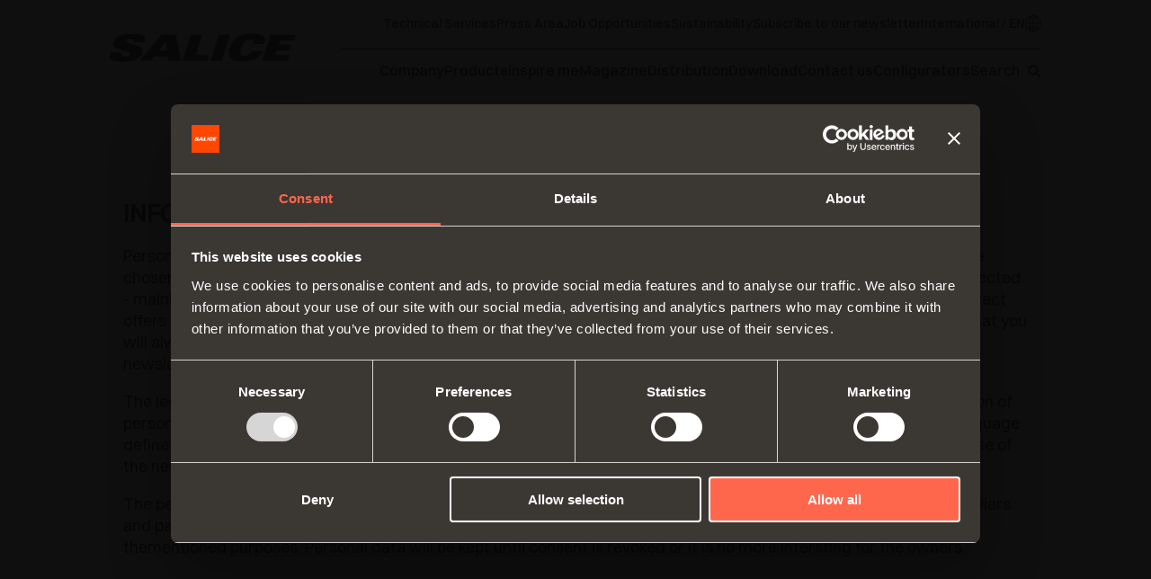

--- FILE ---
content_type: text/html; charset=utf-8
request_url: https://www.salice.com/ww/en/newsletter-information
body_size: 13794
content:
<!DOCTYPE html>
<!--[if lt IE 7]>      <html class="no-js lt-ie9 lt-ie8 lt-ie7"> <![endif]-->
<!--[if IE 7]>         <html class="no-js lt-ie9 lt-ie8"> <![endif]-->
<!--[if IE 8]>         <html class="no-js lt-ie9"> <![endif]-->
<!--[if gt IE 8]><!-->
<html class="no-js">
<!--<![endif]-->
<head>



    

    <!-- Google Consent Mode -->
    <script data-cookieconsent="ignore">
        window.dataLayer = window.dataLayer || [];
        function gtag() {
            dataLayer.push(arguments)
        }
        gtag("consent", "default", {
            ad_storage: "denied",
            analytics_storage: "granted",
            functionality_storage: "denied",
            personalization_storage: "denied",
            security_storage: "granted",
            wait_for_update: 500
        });
        gtag("set", "ads_data_redaction", true);
    </script>
    <!-- End Google Consent Mode-->
    <!-- Google Tag Manager -->
    <script data-cookieconsent="ignore">
        (function (w, d, s, l, i) {
            w[l] = w[l] || []; w[l].push({
                'gtm.start':
                    new Date().getTime(), event: 'gtm.js'
            }); var f = d.getElementsByTagName(s)[0],
                j = d.createElement(s), dl = l != 'dataLayer' ? '&l=' + l : ''; j.async = true; j.src =
                    'https://www.googletagmanager.com/gtm.js?id=' + i + dl; f.parentNode.insertBefore(j, f);
        })(window, document, 'script', 'dataLayer', 'GTM-TJ48ZQQ');</script>
    <!-- End Google Tag Manager -->

    <script id="Cookiebot" data-culture="EN" src="https://consent.cookiebot.com/uc.js" data-cbid="d455925f-27ae-4eb5-b45c-a58ddd212c61" data-blockingmode="auto" type="text/javascript"></script>


    <meta charset="utf-8">
    <meta http-equiv="X-UA-Compatible" content="IE=edge">
    <title>INFORMATION - SALICE</title>
    <meta name="description" content="">
    <meta name="keywords" content="INFORMATION, Pagine interne">
    <meta name="robots" content="index,follow" />
    <meta name="google-site-verification" content="671Peg0QQI3knHndpdRQx4AlLd7ARhSlOt_uKZM7TZY" />
    
    <link rel="canonical" href="https://www.salice.com/ww/en/newsletter-information">
    
                    <link rel="alternate" href="https://www.salice.com/ww/en/newsletter-information" hreflang="en" />
                <link rel="alternate" href="https://www.salice.com/ww/it/pagineinterne/newsletter-informativa" hreflang="it" />
                <link rel="alternate" href="https://www.salice.com/ww/de/newsletter-information" hreflang="de" />
                <link rel="alternate" href="https://www.salice.com/ww/es/newsletter-informacion" hreflang="es" />
                <link rel="alternate" href="https://www.salice.com/ww/fr/newsletter-note-dinformation" hreflang="fr" />
                <link rel="alternate" href="https://www.salice.com/ww/pt/newsletter-informativo" hreflang="pt" />
            <link rel="alternate" href="https://www.salice.com/us/en/newsletter-information" hreflang="en-US" />
            <link rel="alternate" href="https://www.salice.com/us/es/newsletter-informacion" hreflang="es-US" />
            <link rel="alternate" href="https://www.salice.com/us/en/newsletter-information" hreflang="en-CA" />
            <link rel="alternate" href="https://www.salice.com/us/es/newsletter-informacion" hreflang="es-CA" />

    <!-- Meta Social -->

    <meta property="og:locale" content="en_GB" />
    <meta property="og:title" content="INFORMATION - SALICE" />
    <meta property="og:description" content="" />
    <meta property="og:type" content="article" />
    <meta property="og:url" content="https://www.salice.com/ww/en/newsletter-information" />
    <!-- Meta Viewport -->
    <meta name="viewport" content="width=device-width, initial-scale=1, user-scalable=no">
    <!-- Meta Specific Apple iOS (i seguenti meta rappresentano le funzionalità ios e android tasto "aggiungi ad home") -->
    <meta name="apple-mobile-web-app-title" content="INFORMATION - SALICE">
    <meta name="apple-mobile-web-app-capable" content="yes">
    <meta name="apple-mobile-web-app-status-bar-style" content="black-translucent">
    <meta name="mobile-web-app-capable" content="yes">
    <link rel="shortcut icon" href="/favicon.ico" type="image/x-icon" />
    <link rel="apple-touch-icon" href="/apple-touch-icon.png" />
    <link rel="apple-touch-icon" sizes="57x57" href="/apple-touch-icon-57x57.png" />
    <link rel="apple-touch-icon" sizes="72x72" href="/apple-touch-icon-72x72.png" />
    <link rel="apple-touch-icon" sizes="76x76" href="/apple-touch-icon-76x76.png" />
    <link rel="apple-touch-icon" sizes="114x114" href="/apple-touch-icon-114x114.png" />
    <link rel="apple-touch-icon" sizes="120x120" href="/apple-touch-icon-120x120.png" />
    <link rel="apple-touch-icon" sizes="144x144" href="/apple-touch-icon-144x144.png" />
    <link rel="stylesheet" href="https://use.typekit.net/duu0adn.css">
<link rel="stylesheet" type="text/css" href="/min/css-1945045370_251014155304534.css" />

    <!--[if lte IE 9]>
    <![endif]-->

    

    <!-- endcheck -->
    <script src="/js/vendor/modernizr-2.6.2-respond-1.1.0.min.js"></script>
    

    


    <!-- RECAPTCHA v.2.0-->
    <script src="https://www.google.com/recaptcha/api.js" async defer></script>
</head>
<body>
    <!-- Google Tag Manager (noscript) -->
    <noscript>
        <iframe src="https://www.googletagmanager.com/ns.html?id=GTM-TJ48ZQQ"
                height="0" width="0" style="display:none;visibility:hidden"></iframe>
    </noscript>
    <!-- End Google Tag Manager (noscript) -->

        <!-- Country -->
    <div class="layer-market">
        <div class="content">
            <div class="title">Select market / language<button class="close-layer"></button></div>
            <ul>
                <li class="label">International</li>
                <li class="it"><a href="/ww/it/pagineinterne/newsletter-informativa" data-lang="it" data-lang-id="1" class="">Italiano</a></li>
                <li class="en"><a href="/ww/en/newsletter-information" data-lang="en" data-lang-id="2" class="active">English</a></li>
                <li class="de"><a href="/ww/de/newsletter-information" data-lang="de" data-lang-id="3" class="">Deutsch</a></li>
                <li class="es"><a href="/ww/es/newsletter-informacion" data-lang="es" data-lang-id="5" class="">Espa&#241;ol</a></li>
                <li class="fr"><a href="/ww/fr/newsletter-note-dinformation" data-lang="fr" data-lang-id="7" class="">Fran&#231;aise</a></li>
                <li class="pt"><a href="/ww/pt/newsletter-informativo" data-lang="pt" data-lang-id="9" class="">Portugu&#234;s</a></li>
                <li class="zh"><a href="http://www.salicechina.com" data-lang="zh" target="_blank" rel="nofollow" class="" data-lang-id="4">中文</a></li>
            </ul>
            <ul class="mrkt-us">
                <li class="label">USA / Canada</li>
                <li class="en"><a href="/us/en" data-lang="en" data-lang-id="6" class="">English</a></li>
                <li class="es"><a href="/us/es" data-lang="es" data-lang-id="16" class="">Espa&#241;ol</a></li>
            </ul>
        </div>


        <div id="country" class="country" style="display:none;">
                <div class="country__wrap country__wrap--country">
                    <div class="country__tit">Select the market</div>
                    <ul>
                        <li>
                                                                                                <a href="#" title="International" data-lang="2,1,3,5,7,9,4," data-langdef="en" data-mkt="ww" data-country-id="1" class="active">
International
                                                                                                </a>
                                                                                            </li>
<li>
                                                                                                <a href="#" title="USA / Canada" data-lang="6,16" data-langdef="en" data-mkt="us" data-country-id="1" class="">
USA / Canada
                                                                                                </a>
                                                                                            </li>

                    </ul>
                </div>
            <div class="country__wrap country__wrap--lang">
                <div class="country__tit">Select a language</div>
                <ul>
                    <li class="it"><a href="/ww/it/pagineinterne/newsletter-informativa" data-lang="it" data-lang-id="1" class="">Italiano</a></li>
                    <li class="en"><a href="/ww/en/newsletter-information" data-lang="en" data-lang-id="2" class="active">English</a></li>
                    <li class="de"><a href="/ww/de/newsletter-information" data-lang="de" data-lang-id="3" class="">Deutsch</a></li>
                    <li class="es"><a href="/ww/es/newsletter-informacion" data-lang="es" data-lang-id="5" class="">Espa&#241;ol</a></li>
                    <li class="fr"><a href="/ww/fr/newsletter-note-dinformation" data-lang="fr" data-lang-id="7" class="">Fran&#231;aise</a></li>
                    <li class="pt"><a href="/ww/pt/newsletter-informativo" data-lang="pt" data-lang-id="9" class="">Portugu&#234;s</a></li>
                    <li class="zh"><a href="http://www.salicechina.com" data-lang="zh" target="_blank" rel="nofollow" class="" data-lang-id="4">中文</a></li>
                        <li class="en"><a href="/us/en" data-lang="en" data-lang-id="6" class="">English</a></li>
                        <li class="es"><a href="/us/es" data-lang="es" data-lang-id="16" class="">Espa&#241;ol</a></li>
                </ul>
                <div class="country__action">
                    <div>
                            <span class="country__selected">International</span>:                            <a class="country__change-country" href="#">Change market</a>
                    </div>
                    <a href="#" class="btn country__submit" id="country__submit">Confirm</a>
                </div>
            </div>
        </div>
    </div>
    <!-- /Country -->
    <style>
        #pi_tracking_opt_in_div { display: none !important; }
    </style>



    
    <!--[if lt IE 7]>
        <p class="chromeframe">You are using an outdated browser. <a href="http://browsehappy.com/">Upgrade your browser today</a> or <a href="http://www.google.com/chromeframe/?redirect=true">install Google Chrome Frame</a> to better experience this site.</p>
    <![endif]-->
    <!-- Wrapper -->
    
    <div class="wrapper">
        
        <header class="header">
            <div class="nav-desktop">
                <div class="main-container">
                    <div class="row row-center">
                        <div class="nav-sx">
                            <a href="/ww/en">
                                <img class="logo" src="/img/logo-salice.png" alt="SALICE - Hinges, runners and sliding systems for furniture" />
                            </a>
                        </div>
                        <div class="nav-dx">
                            <div class="top-menu">
                                
                                            <a href="/ww/en/company/technical-services" title="" rel="nofollow">Technical Services</a>
            <a href="/ww/en/press-area" title="" rel="nofollow">Press Area</a>
            <a href="/ww/en/company/work-with-us" title="" rel="nofollow">Job Opportunities</a>
            <a href="/ww/en/sustainability/sustainability" title="" rel="nofollow">Sustainability</a>

                                
                                <a href="/ww/en/contact-us/subscribe-to-our-newsletter" title="" rel="nofollow">Subscribe to our newsletter</a>
                                <button class="mercato">International / EN
 <svg width="18" height="18" viewBox="0 0 18 18" fill="none" xmlns="http://www.w3.org/2000/svg">
<path d="M9 0C4.0301 0 0 4.0301 0 9C0 13.9699 4.0301 18 9 18C13.9699 18 18 13.9699 18 9C18 4.0301 13.9699 0 9 0ZM6.29704 1.39487C5.89064 1.91345 5.53293 2.54845 5.23024 3.27446C4.84078 3.07338 4.46825 2.84055 4.11477 2.57808C4.77093 2.07643 5.50753 1.67639 6.29915 1.39487H6.29704ZM3.39722 3.19403C3.87135 3.56232 4.37935 3.87347 4.91063 4.14017C4.49577 5.42074 4.24389 6.91933 4.20155 8.54069H0.939793C1.05833 6.44732 1.97907 4.56562 3.39722 3.19403ZM0.939793 9.45931H4.20155C4.24177 11.0807 4.49577 12.5793 4.91063 13.8598C4.37935 14.1265 3.87135 14.4377 3.39722 14.806C1.97907 13.4365 1.05833 11.5548 0.939793 9.45931ZM4.11265 15.4219C4.46613 15.1595 4.84078 14.9266 5.22813 14.7255C5.53081 15.4516 5.89064 16.0887 6.29492 16.6051C5.50329 16.3236 4.7667 15.9236 4.11054 15.4219H4.11265ZM8.54069 17.056C8.4158 17.0496 8.29304 17.0412 8.16816 17.0285C7.34901 16.6326 6.61877 15.6696 6.0769 14.3509C6.86218 14.0503 7.68979 13.8704 8.53857 13.8217V17.056H8.54069ZM8.54069 12.9031C7.58396 12.9518 6.65052 13.1486 5.76576 13.4831C5.39534 12.3062 5.16251 10.9262 5.1223 9.45931H8.54069V12.9031ZM8.54069 8.54069H5.1223C5.16251 7.07385 5.39534 5.69379 5.76576 4.51693C6.65052 4.85136 7.58396 5.04821 8.54069 5.0969V8.54069ZM8.54069 4.17827C7.69191 4.12959 6.86218 3.94967 6.07902 3.64911C6.62088 2.33043 7.35113 1.36736 8.17027 0.971543C8.29304 0.958843 8.41792 0.950376 8.5428 0.944026V4.17827H8.54069ZM17.0602 8.54069H13.7963C13.7561 6.91933 13.5021 5.42074 13.0894 4.14017C13.6206 3.87347 14.1286 3.56232 14.6028 3.19403C16.0209 4.5635 16.9417 6.44732 17.0602 8.54069ZM13.8873 2.57808C13.5339 2.84055 13.1592 3.07338 12.7719 3.27446C12.4692 2.54845 12.1094 1.91134 11.703 1.39487C12.4946 1.67639 13.2312 2.07643 13.8873 2.57808ZM9.45931 0.944026C9.5842 0.950376 9.70696 0.958843 9.83184 0.971543C10.651 1.36736 11.3812 2.33043 11.9231 3.64911C11.1378 3.94967 10.3102 4.12959 9.46143 4.17827V0.944026H9.45931ZM9.45931 5.0969C10.416 5.04821 11.3495 4.85136 12.2342 4.51693C12.6047 5.69379 12.8375 7.07385 12.8777 8.54069H9.45931V5.0969ZM9.45931 9.45931H12.8777C12.8375 10.9283 12.6047 12.3062 12.2342 13.4831C11.3495 13.1486 10.416 12.9518 9.45931 12.9031V9.45931ZM9.83184 17.0263C9.70908 17.039 9.5842 17.0475 9.45931 17.0539V13.8196C10.3081 13.8683 11.1378 14.0482 11.921 14.3488C11.3791 15.6653 10.6489 16.6305 9.82973 17.0263H9.83184ZM11.703 16.6051C12.1094 16.0865 12.4692 15.4516 12.7719 14.7255C13.1613 14.9266 13.5339 15.1595 13.8873 15.4219C13.2312 15.9236 12.4946 16.3236 11.703 16.6051ZM14.6028 14.806C14.1286 14.4377 13.6206 14.1265 13.0894 13.8598C13.5042 12.5793 13.7561 11.0828 13.7963 9.45931H17.0602C16.9417 11.5527 16.0209 13.4365 14.6028 14.806Z" fill="#1D1D1B"/>
</svg>
</button>
                                
                            </div>
                            <div class="menu">
                                            <a href="#"
               data-toggle=".subnav.azienda"
               
               >
                Company
            </a>
            <a href="#"
               
               data-toggle=".subnav.prodotti"
               >
                Products
            </a>
            <a href="/ww/en/inspire-me"
               
               
               >
                Inspire me
            </a>
            <a href="/ww/en/magazine"
               
               
               >
                Magazine
            </a>
            <a href="/ww/en/distribution"
               
               
               >
                Distribution
            </a>
            <a href="#"
               
               
               data-toggle=".subnav.download">
                Download
            </a>
            <a href="/ww/en/contact-us"
               
               
               >
                Contact us
            </a>
            <a href="https://configurator.salice.com/" class="configuratori" target="_blank">Configurators </a>

                                
                                <a href="#" data-toggle=".subnav.ricerca" class="search">Search</a>
                            </div>
                        </div>
                    </div>
                </div>
            </div>
            <div class="nav-mobile">
                <div class="hamburger">
                    <span></span>
                </div>
                <a href="/"><img class="logo" src="/img/logo-salice.png" alt="SALICE - Hinges, runners and sliding systems for furniture" /></a>
                <div class="menu-mobile">
                    <ul>
                                    <li class="cat_1">
                <a href="#">
                    <span>Company</span>
                </a>
                        <ul class="sottomenu-mobile">
            <li class="cat_61">
                <a href="/ww/en/company/about-us">
                    <span>About us</span>
                </a>
                
            </li>
            <li class="cat_24">
                <a href="/ww/en/company/fairs">
                    <span>Fairs</span>
                </a>
                
            </li>
            <li class="cat_58">
                <a href="/ww/en/company/technical-services">
                    <span>Technical Services</span>
                </a>
                
            </li>
            <li class="cat_27">
                <a href="/ww/en/company/work-with-us">
                    <span>Job Opportunities</span>
                </a>
                
            </li>
        </ul>

            </li>
            <li class="cat_4">
                <a href="#">
                    <span>Products</span>
                </a>
                        <ul class="sottomenu-mobile">
            <li class="cat_17">
                <a href="/ww/en/products/hinges">
                    <span>Hinges</span>
                </a>
                        <ul class="sottomenu-mobile">
            <li class="cat_19">
                <a href="/ww/en/products/hinges/integrated-soft-close-mechanism">
                    <span>Integrated soft-close mechanism</span>
                </a>
                
            </li>
            <li class="cat_22">
                <a href="/ww/en/products/hinges/push-opening-for-handles-less-doors">
                    <span>Push opening for handle-less doors</span>
                </a>
                
            </li>
            <li class="cat_23">
                <a href="/ww/en/products/hinges/sprung-closing">
                    <span>Sprung closing</span>
                </a>
                
            </li>
            <li class="cat_92">
                <a href="/ww/en/products/hinges/outdoor">
                    <span>Outdoor</span>
                </a>
                
            </li>
            <li class="cat_29">
                <a href="/ww/en/products/hinges/special-applications">
                    <span>Special applications</span>
                </a>
                
            </li>
        </ul>

            </li>
            <li class="cat_18">
                <a href="/ww/en/products/runners-and-drawers">
                    <span>Runners and drawers</span>
                </a>
                        <ul class="sottomenu-mobile">
            <li class="cat_31">
                <a href="/ww/en/products/runners-and-drawers/metal-drawer-lineabox-easy">
                    <span>Metal drawer</span>
                </a>
                
            </li>
            <li class="cat_33">
                <a href="/ww/en/products/runners-and-drawers/concealed-runners">
                    <span>Concealed runners</span>
                </a>
                
            </li>
            <li class="cat_34">
                <a href="/ww/en/products/runners-and-drawers/pull-out-shelf">
                    <span>Pull-out shelf</span>
                </a>
                
            </li>
        </ul>

            </li>
            <li class="cat_39">
                <a href="/ww/en/products/lift-systems-and-flap-doors">
                    <span>Lift systems and systems for fall flaps</span>
                </a>
                        <ul class="sottomenu-mobile">
            <li class="cat_64">
                <a href="/ww/en/products/lift-systems-and-flap-doors/lift-systems">
                    <span>Lift systems</span>
                </a>
                
            </li>
            <li class="cat_65">
                <a href="/ww/en/products/lift-systems-and-flap-doors/flap-door-systems">
                    <span>Flap door systems</span>
                </a>
                
            </li>
        </ul>

            </li>
            <li class="cat_89">
                <a href="/ww/en/products/modular-system-of-vertical-profiles">
                    <span>Modular system of vertical profiles</span>
                </a>
                        <ul class="sottomenu-mobile">
            <li class="cat_90">
                <a href="/ww/en/products/modular-system-of-vertical-profiles/luxer-modular-system">
                    <span>Luxer</span>
                </a>
                
            </li>
        </ul>

            </li>
            <li class="cat_41">
                <a href="/ww/en/products/accessories-for-furniture">
                    <span>Internal equipment for wardrobes</span>
                </a>
                        <ul class="sottomenu-mobile">
            <li class="cat_42">
                <a href="/ww/en/products/accessories-for-furniture/wardrobe-accessories-excessories-store">
                    <span>Excessories - Store</span>
                </a>
                
            </li>
            <li class="cat_43">
                <a href="/ww/en/products/accessories-for-furniture/wardrobe-accessories-excessories-hang">
                    <span>Excessories - Hang</span>
                </a>
                
            </li>
            <li class="cat_44">
                <a href="/ww/en/products/accessories-for-furniture/wardrobe-accessories-excessories-protect">
                    <span>Excessories - Protect</span>
                </a>
                
            </li>
            <li class="cat_45">
                <a href="/ww/en/products/accessories-for-furniture/wardrobe-accessories-excessories-contain">
                    <span>Excessories - Contain</span>
                </a>
                
            </li>
            <li class="cat_62">
                <a href="/ww/en/products/accessories-for-furniture/excessories---pull-out">
                    <span>Excessories - Pull-out</span>
                </a>
                
            </li>
            <li class="cat_87">
                <a href="/ww/en/products/accessories-for-furniture/accessories-for-furniture-excessories-modular-drawers-and-shelves">
                    <span>Excessories - Modular drawers and shelves</span>
                </a>
                
            </li>
            <li class="cat_63">
                <a href="/ww/en/products/accessories-for-furniture/excessories---shelves">
                    <span>Excessories - Shelves</span>
                </a>
                
            </li>
            <li class="cat_46">
                <a href="/ww/en/products/accessories-for-furniture/pin-wine-knife-shelf">
                    <span>Pin, display storage system</span>
                </a>
                
            </li>
        </ul>

            </li>
            <li class="cat_38">
                <a href="/ww/en/products/sliding-systems">
                    <span>Sliding systems</span>
                </a>
                        <ul class="sottomenu-mobile">
            <li class="cat_73">
                <a href="/ww/en/products/sliding-systems/coplanar-system">
                    <span>Coplanar systems</span>
                </a>
                
            </li>
            <li class="cat_74">
                <a href="/ww/en/products/sliding-systems/system-for-overlapping-doors">
                    <span>System for overlapping doors</span>
                </a>
                
            </li>
            <li class="cat_75">
                <a href="/ww/en/products/sliding-systems/pocket-door-system">
                    <span>Pocket door systems</span>
                </a>
                
            </li>
            <li class="cat_77">
                <a href="/ww/en/products/sliding-systems/systems-for-concertina-doors">
                    <span>Systems for concertina doors</span>
                </a>
                
            </li>
        </ul>

            </li>
            <li class="cat_40">
                <a href="/ww/en/products/dampers-and-release-devices">
                    <span>Dampers and release devices</span>
                </a>
                        <ul class="sottomenu-mobile">
            <li class="cat_68">
                <a href="/ww/en/products/dampers-and-release-devices/dampers-external-and-to-be-recessed">
                    <span>Dampers - external and to be recessed</span>
                </a>
                
            </li>
            <li class="cat_69">
                <a href="/ww/en/products/dampers-and-release-devices/mechanical-and-magnetic-release-devices">
                    <span>Mechanical and magnetic release devices</span>
                </a>
                
            </li>
        </ul>

            </li>
        </ul>

            </li>
            <li class="cat_47">
                <a href="/ww/en/inspire-me">
                    <span>Inspire me</span>
                </a>
                
            </li>
            <li class="cat_49">
                <a href="/ww/en/magazine">
                    <span>Magazine</span>
                </a>
                        <ul class="sottomenu-mobile">
            <li class="cat_50">
                <a href="/ww/en/magazine/events/salice-returns-to-sicam-2025">
                    <span>Events</span>
                </a>
                
            </li>
            <li class="cat_51">
                <a href="/ww/en/magazine/news/salice-acquires-villes-2000-srl">
                    <span>News</span>
                </a>
                
            </li>
            <li class="cat_52">
                <a href="#">
                    <span>Svago</span>
                </a>
                
            </li>
            <li class="cat_53">
                <a href="#">
                    <span>Design</span>
                </a>
                
            </li>
            <li class="cat_54">
                <a href="/ww/en/magazine/awards/salices-exedra2-motorised-wins-the-interzum-award-2025">
                    <span>Awards</span>
                </a>
                
            </li>
        </ul>

            </li>
            <li class="cat_21">
                <a href="/ww/en/distribution">
                    <span>Distribution</span>
                </a>
                
            </li>
            <li class="cat_83">
                <a href="#">
                    <span>Download</span>
                </a>
                        <ul class="sottomenu-mobile">
            <li class="cat_84">
                <a href="/ww/en/download/catalogues">
                    <span>Catalogues</span>
                </a>
                
            </li>
            <li class="cat_85">
                <a href="/ww/en/download/assembly-instructions">
                    <span>Assembly instructions</span>
                </a>
                
            </li>
        </ul>

            </li>
            <li class="cat_8">
                <a href="/ww/en/contact-us">
                    <span>Contact us</span>
                </a>
                
            </li>
        <li class="cat_88">
                <a href="https://configurator.salice.com/" class="configuratori" target="_blank">
                    Configurators
                </a>
            </li>

                    </ul>
                    <div class="top-menu">
                        <div>
                            
                                        <a href="/ww/en/company/technical-services" title="" rel="nofollow">Technical Services</a>
            <a href="/ww/en/press-area" title="" rel="nofollow">Press Area</a>
            <a href="/ww/en/company/work-with-us" title="" rel="nofollow">Job Opportunities</a>
            <a href="/ww/en/sustainability/sustainability" title="" rel="nofollow">Sustainability</a>

                            
                        </div>
                        <button class="mercato">International / EN
</button>
                    </div>
                    <form method="get" action="/ww/en/site_search" onsubmit="return checkLength()">
                        <input type="text" name="txtSiteSearch" id="txtSiteSearch">
                        <input type="submit" value="Search">
                    </form>
                </div>

            </div>
        </header>
        <div class="subnav ricerca">
            <div class="main-container"><button class="close-subnav">Close</button></div>
            <div class="flex">
                <div class="placeholder-image">
                            <img src="/media/immagini/8061_n_salice-search-MENUn-01.jpg" />

                </div>
                <div class="col-submenu">
                    <div class="box-sub">
                        <form method="get" action="/ww/en/site_search" onsubmit="return checkLength()">
                            <input type="text" name="txtSiteSearch" id="txtSiteSearch" class="txtSiteSearch">
                            <input type="submit" value="Search">
                        </form>
                    </div>
                </div>
            </div>
        </div>
        <div class="subnav azienda">
            <div class="main-container"><button class="close-subnav">Close</button></div>
            <div class="flex">
                <div class="placeholder-image">
                    <div class="col-submenu cont-magazine">
                                <div class="box-col">
                                    <div class="lancio txt" style="background-image:url('/media/immagini/3973_z_salice-exedra2-star-sliding-system-double-pocket-doors-MAG-EV-03-a1.jpg');">
                                        <div class="box-txt">
                                            <div class="evidenza">
                                                
                                            </div>
                                            <div class="tit upper white">Exedra2 Motorised wins the Interzum Award 2025 - Best of the Best</div>
                                            <div class="cta txt white">
                                                <a href="/ww/en/magazine/awards/salices-exedra2-motorised-wins-the-interzum-award-2025" target="_self">Read all</a>
                                            </div>
                                        </div>
                                        <img src="/media/immagini/3973_z_salice-exedra2-star-sliding-system-double-pocket-doors-MAG-EV-03-a1.jpg" />
                                    </div>
                                </div>
                    </div>
                </div>
                <div class="col-submenu">
                    <div class="box-sub">
                        <ul>
                                        <li>
                <div class="tit">
                    <a href="/ww/en/company/about-us">
                        About us
                    </a>
                </div>
                
            </li>
            <li>
                <div class="tit">
                    <a href="/ww/en/company/fairs">
                        Fairs
                    </a>
                </div>
                
            </li>
            <li>
                <div class="tit">
                    <a href="/ww/en/company/technical-services">
                        Technical Services
                    </a>
                </div>
                
            </li>
            <li>
                <div class="tit">
                    <a href="/ww/en/company/work-with-us">
                        Job Opportunities
                    </a>
                </div>
                
            </li>

                        </ul>
                    </div>
                </div>

            </div>
        </div>
        <div class="subnav prodotti">
            <div class="main-container"><button class="close-subnav">Close</button></div>
            <div class="flex">
                <div class="placeholder-image">
                            <img src="/media/immagini/8053_n_salice-search-MENUn-01.jpg" />


                </div>
                        <div class="col-submenu">
                                        <div class="box-sub" data-placeholder="/media/immagini/8054_n_salice-products-hinges-MENUn-01.jpg">
                <div class="tit">
                    Hinges
                </div>
                <div class="hide-content">
                            <ul>
                <li>
                                <a href="/ww/en/products/hinges/integrated-soft-close-mechanism"
               
               
               >
                Integrated soft-close mechanism
            </a>

                </li>
                <li>
                                <a href="/ww/en/products/hinges/push-opening-for-handles-less-doors"
               
               
               >
                Push opening for handle-less doors
            </a>

                </li>
                <li>
                                <a href="/ww/en/products/hinges/sprung-closing"
               
               
               >
                Sprung closing
            </a>

                </li>
                <li>
                                <a href="/ww/en/products/hinges/outdoor"
               
               
               >
                Outdoor
            </a>

                </li>
                <li>
                                <a href="/ww/en/products/hinges/special-applications"
               
               
               >
                Special applications
            </a>

                </li>
        </ul>

                    <div class="cta txt">
                        <a href="/ww/en/products/hinges" class="see-all">
                            See all
                        </a>
                    </div>
                </div>
            </div>
            <div class="box-sub" data-placeholder="/media/immagini/8055_n_salice-products-runners-and-drawers-MENUn-01.jpg">
                <div class="tit">
                    Runners and drawers
                </div>
                <div class="hide-content">
                            <ul>
                <li>
                                <a href="/ww/en/products/runners-and-drawers/metal-drawer-lineabox-easy"
               
               
               >
                Metal drawer
            </a>

                </li>
                <li>
                                <a href="/ww/en/products/runners-and-drawers/concealed-runners"
               
               
               >
                Concealed runners
            </a>

                </li>
                <li>
                                <a href="/ww/en/products/runners-and-drawers/pull-out-shelf"
               
               
               >
                Pull-out shelf
            </a>

                </li>
        </ul>

                    <div class="cta txt">
                        <a href="/ww/en/products/runners-and-drawers" class="see-all">
                            See all
                        </a>
                    </div>
                </div>
            </div>
            <div class="box-sub" data-placeholder="/media/immagini/8056_n_salice-products-lift-systems-MENUn-01.jpg">
                <div class="tit">
                    Lift systems and systems for fall flaps
                </div>
                <div class="hide-content">
                            <ul>
                <li>
                                <a href="/ww/en/products/lift-systems-and-flap-doors/lift-systems"
               
               
               >
                Lift systems
            </a>

                </li>
                <li>
                                <a href="/ww/en/products/lift-systems-and-flap-doors/flap-door-systems"
               
               
               >
                Flap door systems
            </a>

                </li>
        </ul>

                    <div class="cta txt">
                        <a href="/ww/en/products/lift-systems-and-flap-doors" class="see-all">
                            See all
                        </a>
                    </div>
                </div>
            </div>
            <div class="box-sub" data-placeholder="/media/immagini/8207_n_salice-products-modular-system-vertical-profiles-MENUn-01d.jpg">
                <div class="tit">
                    Modular system of vertical profiles
                </div>
                <div class="hide-content">
                            <ul>
                <li>
                                <a href="/ww/en/products/modular-system-of-vertical-profiles/luxer-modular-system"
               
               
               >
                Luxer
            </a>

                </li>
        </ul>

                    <div class="cta txt">
                        <a href="/ww/en/products/modular-system-of-vertical-profiles" class="see-all">
                            See all
                        </a>
                    </div>
                </div>
            </div>
            <div class="box-sub" data-placeholder="/media/immagini/8057_n_salice-products-accessories-MENUn-01.jpg">
                <div class="tit">
                    Internal equipment for wardrobes
                </div>
                <div class="hide-content">
                            <ul>
                <li>
                                <a href="/ww/en/products/accessories-for-furniture/wardrobe-accessories-excessories-store"
               
               
               >
                Excessories - Store
            </a>

                </li>
                <li>
                                <a href="/ww/en/products/accessories-for-furniture/wardrobe-accessories-excessories-hang"
               
               
               >
                Excessories - Hang
            </a>

                </li>
                <li>
                                <a href="/ww/en/products/accessories-for-furniture/wardrobe-accessories-excessories-protect"
               
               
               >
                Excessories - Protect
            </a>

                </li>
                <li>
                                <a href="/ww/en/products/accessories-for-furniture/wardrobe-accessories-excessories-contain"
               
               
               >
                Excessories - Contain
            </a>

                </li>
                <li>
                                <a href="/ww/en/products/accessories-for-furniture/excessories---pull-out"
               
               
               >
                Excessories - Pull-out
            </a>

                </li>
                <li>
                                <a href="/ww/en/products/accessories-for-furniture/accessories-for-furniture-excessories-modular-drawers-and-shelves"
               
               
               >
                Excessories - Modular drawers and shelves
            </a>

                </li>
                <li>
                                <a href="/ww/en/products/accessories-for-furniture/excessories---shelves"
               
               
               >
                Excessories - Shelves
            </a>

                </li>
                <li>
                                <a href="/ww/en/products/accessories-for-furniture/pin-wine-knife-shelf"
               
               
               >
                Pin, display storage system
            </a>

                </li>
        </ul>

                    <div class="cta txt">
                        <a href="/ww/en/products/accessories-for-furniture" class="see-all">
                            See all
                        </a>
                    </div>
                </div>
            </div>
            <div class="box-sub" data-placeholder="/media/immagini/8058_n_salice-products-sliding-systems-MENUn-01a.jpg">
                <div class="tit">
                    Sliding systems
                </div>
                <div class="hide-content">
                            <ul>
                <li>
                                <a href="/ww/en/products/sliding-systems/coplanar-system"
               
               
               >
                Coplanar systems
            </a>

                </li>
                <li>
                                <a href="/ww/en/products/sliding-systems/system-for-overlapping-doors"
               
               
               >
                System for overlapping doors
            </a>

                </li>
                <li>
                                <a href="/ww/en/products/sliding-systems/pocket-door-system"
               
               
               >
                Pocket door systems
            </a>

                </li>
                <li>
                                <a href="/ww/en/products/sliding-systems/systems-for-concertina-doors"
               
               
               >
                Systems for concertina doors
            </a>

                </li>
        </ul>

                    <div class="cta txt">
                        <a href="/ww/en/products/sliding-systems" class="see-all">
                            See all
                        </a>
                    </div>
                </div>
            </div>
            <div class="box-sub" data-placeholder="/media/immagini/8059_n_salice-products-dampers-release-devices-MENUn-01.jpg">
                <div class="tit">
                    Dampers and release devices
                </div>
                <div class="hide-content">
                            <ul>
                <li>
                                <a href="/ww/en/products/dampers-and-release-devices/dampers-external-and-to-be-recessed"
               
               
               >
                Dampers - external and to be recessed
            </a>

                </li>
                <li>
                                <a href="/ww/en/products/dampers-and-release-devices/mechanical-and-magnetic-release-devices"
               
               
               >
                Mechanical and magnetic release devices
            </a>

                </li>
        </ul>

                    <div class="cta txt">
                        <a href="/ww/en/products/dampers-and-release-devices" class="see-all">
                            See all
                        </a>
                    </div>
                </div>
            </div>

                        </div>
                        <div class="col-submenu cont-magazine">
                            <div class="box-col">
                            </div>
                        </div>
                    </div>
        </div>
        <div class="subnav download">
            <div class="main-container"><button class="close-subnav">Close</button></div>
            <div class="flex">
                <div class="placeholder-image">

                            <img src="/media/immagini/8060_n_salice-download-MENUn-01.jpg" />

                </div>
                <div class="col-submenu">
                    <div class="box-sub">
                        <ul>
                                        <li>
                <div class="tit">
                    <a href="/ww/en/download/catalogues">
                        Catalogues
                    </a>
                </div>
                
            </li>
            <li>
                <div class="tit">
                    <a href="/ww/en/download/assembly-instructions">
                        Assembly instructions
                    </a>
                </div>
                
            </li>

                        </ul>
                    </div>
                </div>
            </div>
        </div>
        


<section id="default" class="inner-top-xs">
    <div class="main-container">

        <div class="row">
            <div class="col-sm-12 content">
                <header>
                    <h1>INFORMATION</h1>
                    <p></p>
                </header>
                    <div id="corpo_2">
                        <p>Personal Data collected with this form will be processed by Arturo Salice S.p.A. and from the commercial branch of the chosen country (in “select a country” picklist). The two companies, that owns data, will process the personal data collected - mainly by electronic means - to send commercial information, advertising material, direct sales, market research, direct offers of products and services marketed by Arturo Salice S.p.A. and by subsidiaries and associates. We remind you that you will always have the possibility to revoke your consent to this registration by clicking on the appropriate link in each newsletter.</p>

<p>The legal basis that legitimizes the processing is the execution of a request made by the interested party. The provision of personal data is functional to the performance of the activity itself, the definition of the information relating to the language defines the version of the communications that will be sent to you. The personal data that can be deduced from the use of the newsletter will be used to process anonymous statistical analysis.</p>

<p>The personal data provided will not be shared. Personal data may be transmitted to authorized personnel and to suppliers and partners, specifically made responsible by the data controllers, for carrying out activities related to the pursuit of thementioned purposes. Personal data will be kept until consent is revoked or it is no more intersting for the owners.</p>

<p>In relation to the processing of the mentioned data, you have the access to personal data and the correction or cancellation of the same or the limitation of the processing that concern you or to oppose further processing by sending promotional communications.</p>

<p>To exercise your rights, you can contact:</p>

<ul style="margin-left: 40px;">
	<li>Arturo Salice S.p.A. by writing to the office in Via Provinciale Novedratese 10, Novedrate (CO) or by sending an email to: <a style="color: #3B3733; text-decoration: none" href="mailto:adv@salice.com"><strong>adv@salice.com</strong></a>;</li>
	<li>to the commercial branch, where present for the country of reference, by writing to the contacts on the page <a style="color: #3B3733; text-decoration: none" href="https://www.salice.com/ww/en/contact-us"><strong>www.salice.com/ww/en/contact-us</strong></a> or requesting information from: <a style="color: #3B3733; text-decoration: none" href="mailto:adv@salice.com"><strong>adv@salice.com</strong></a>.</li>
</ul>
<br />

<p>Furthermore, in any communication who will receive may request the interruption of the sending of further communications.</p>
                        <br />
                        11/4/2021 3:57:59 PM
                    </div>


            </div>
        </div>
    </div>
</section>


                <section class="lanci-prefooter">
            <div class="main-container">
                <div class="row">
                    <div class="lanci">
                            <div class="lancio">
                                <div class="tit">Download</div>
                                <div class="abstract"></div>
                                <div class="cta txt">
                                    <a href="/ww/en/download/catalogues">Discover More</a>
                                </div>
                            </div>
                            <div class="lancio">
                                <div class="tit">Technical Services</div>
                                <div class="abstract"></div>
                                <div class="cta txt">
                                    <a href="/ww/en/company/technical-services">Discover More</a>
                                </div>
                            </div>
                            <div class="lancio">
                                <div class="tit">Distribution</div>
                                <div class="abstract"></div>
                                <div class="cta txt">
                                    <a href="/ww/en/distribution">Discover More</a>
                                </div>
                            </div>

                    </div>
                </div>
            </div>
        </section>


        <!-- Footer -->
        <footer class="footer">
            <div class="main-container">
                <div class="row footer-up">
                    <div class="footer-info">
                        <div class="logo-footer"><img src="/img/logo-footer.png" alt="Arturo Salice" /></div>
                        <div class="footer-social">
                            <div class="social">
                                <a href="https://www.facebook.com/arturosalicespa" target="_blank" class="facebook" title="facebook"></a>
                                <a href="https://www.linkedin.com/company/arturosalicespa" class="linkedin" target="_blank" title="linkedin"></a>
                                <a href="https://www.youtube.com/user/arturosalicespa" class="youtube" target="_blank" title="youtube"></a>
                                <a href="https://www.instagram.com/salice.official" class="instagram" target="_blank" title="instagram"></a>
                                
                                <a href="https://vimeo.com/arturosalicespa" class="vimeo" target="_blank" title="vimeo"></a>
                                <a href="https://www.pinterest.it/arturosalicespa/" class="pinterest" target="_blank" title="pinterest"></a>
                            </div>
                        </div>
                        
                        
                    </div>
                    <div class="footer-links">
                        <div class="menu-footer">
                                    <ul>
                <li><a href="/ww/en/company/about-us" title="">Company</a></li>
                <li><a href="/ww/en/products/hinges" title="">Products</a></li>
                <li><a href="/ww/en/inspire-me" title="">Inspire me</a></li>
                <li><a href="/ww/en/magazine" title="">Magazine</a></li>
                <li><a href="/ww/en/distribution" title="">Distribution</a></li>
                </ul>
                <ul>
                <li><a href="/ww/en/company/technical-services" title="">Technical Services</a></li>
                <li><a href="/ww/en/press-area" title="">Press Area</a></li>
                <li><a href="/ww/en/company/work-with-us" title="">Job Opportunities</a></li>
                <li><a href="/ww/en/contact-us" title="">Contact us</a></li>
                <li><a href="/ww/en/sustainability/sustainability" title="">Sustainability</a></li>
        </ul>

                        </div>
                    </div>
                    <div class="footer-newsletter">
                        <div class="newsletter">
                            <div class="tit">Subscribe to our newsletter</div>
                            <form method="get" action="/ww/en/contact-us/subscribe-to-our-newsletter">
                                <input type="email" name="email" id="email" placeholder="Insert your email" />
                                <input type="submit" value="Subscribe" />
                            </form>
                            
                        </div>
                        
                    </div>
                </div>
                <div class="row sub-footer">
                    <div class="sub-copy">
                        © 2019-2026 SALICE - P.IVA 00211650130
                    </div>
                    <div class="sub-links">
                        <ul>
                                <li><a href="/ww/en/whistleblowing" rel="nofollow">Whistleblowing</a></li>
                            <li><a href="/ww/en/privacy-policy" rel="nofollow">Privacy Policy</a></li>
                            <li><a href="/ww/en/social-media-policy" rel="nofollow">Social Media Policy</a></li>
                            <li><a href="/ww/en/general-conditions-of-use" rel="nofollow">General Conditions of Use</a></li>
                            <li><a href="/ww/en/cookie_policy" rel="nofollow">Cookies</a></li>
                            

                        </ul>
                    </div>
                    <div class="sub-firma">
                        <a title="Digital Marketing" target="_blank" href="https://www.websolute.com" class="ws-link">Websolute<img src="/img/DigitalMarketing.png" alt="Digital Marketing"></a>
                    </div>
                </div>
            </div>
        </footer>
        <!-- /Footer -->
    </div>

    

    


    <!-- /Wrapper -->
    <!--[if lt IE 9]>
            <script type="text/javascript" src="/js/vendor/jquery-1.11.1.min.js"></script>
    <![endif]-->
    <!--[if gte IE 9]>
            <script type="text/javascript" src="/js/vendor/jquery-2.1.1.min.js"></script>
    <![endif]-->
    <!--[if !IE]><!-->
    
    <!--<![endif]-->


    <script>var labelveditutti = 'See all'</script>

    <script type="text/javascript" src="/js/vendor/jquery-3.3.1.min.js" data-cookieconsent="ignore"></script>
    <script type="text/javascript" src="/js/vendor/select2.min.js" data-cookieconsent="ignore"></script>
    <script type="text/javascript" src="/js/vendor/swiper.js" data-cookieconsent="ignore"></script>
    <script type="text/javascript" src="/js/vendor/jquery.fancybox.min.js" data-cookieconsent="ignore"></script>
    <script type="text/javascript" src="/js/vendor/slick.js"></script>
    <script type="text/javascript" src="/js/vendor/masonry.pkgd.min.js"></script>
    <script type="text/javascript" src="/js/vendor/imagesloaded.pkgd.min.js"></script>
    <script type="text/javascript" src="/js/json2.min.js" data-cookieconsent="ignore"></script>
    <script type="text/javascript" src="/js/vendor/jquery.validate.js" data-cookieconsent="ignore"></script>
    <script type="text/javascript" src="/js/vendor/wow.min.js" data-cookieconsent="ignore"></script>
    <script type="text/javascript" src="/js/main.js?v=20250523" data-cookieconsent="ignore"></script>
    <script type="text/javascript" src="/js/vendor/splitting.js" data-cookieconsent="ignore"></script>
    <script type="text/javascript" src="/js/vendor/on-screen.umd.js" data-cookieconsent="ignore"></script>
    <script type="text/javascript" src="/js/vendor/dropzone.js" data-cookieconsent="ignore"></script>
    <script type="text/javascript" src="/js/wsForms.js" data-cookieconsent="ignore"></script>

        <script type="text/javascript" data-cookieconsent="ignore">
            if (navigator.cookieEnabled) {
                $.ajax({
                    url: "/browserInfo.ashx"
                    , data: {
                        'width': window.screen.width,
                        'height': window.screen.height,
                        'pxRatio': window.devicePixelRatio === undefined ? 1 : window.devicePixelRatio
                    }
                });
            }
        </script>

    <script type="text/javascript" data-cookieconsent="ignore">
            $(function () {
                //$('.country__wrap--lang').show();
            })
            function checkLength() {
                var found = false;
                $('input[name=txtSiteSearch]').each(function () {
                    if ($(this).val().length > 2)
                        found = true;
                })
                if (!found) {
                    alert("The search phrase must be at least 3 characters");
                    return false;
                }
                return true;
            }
    </script>
    

        <script>
            //new WOW().init();
        </script>

    

    

    




    <div id="forceUsMarket" class="country fancybox-content" style="display: inline-block;">
        <div class="country__wrap country__wrap--country">
            <div class="country__tit">Switch to the salice US website to see the products specific to the US</div>
        </div>
        <a href="/us/en/newsletter-information" class="btn force_us_market__submit">Yes, take me to the US website</a>
        <a href="#" id="closeForceUsMarket" class="btn" onclick="$.fancybox.close()">No, thanks</a>
    </div>
                            <script>
                                openFancyBox();

                                function openFancyBox() {
                                    $.fancybox.open({ src: '#forceUsMarket' });
                                }
                            </script>


        <!-- API PARDOT -->
        <script type="text/javascript" data-cookieconsent="ignore">
    piAId = 926963;
    piCId = 17032;
    piHostname = 'mkt.salice.com';

    (function() {
        var s=document.createElement('script');s.type='text/javascript';s.async=true;s.src='//'+piHostname+'/pdt.js';
        var c=document.getElementsByTagName('script')[0];c.parentNode.insertBefore(s,c);
        window['pdt'] = window['pdt'] || function(){(window['pdt'].cq = window['pdt'].cq || []).push(arguments);};
    })();

        pdt('create', piAId, piCId, piHostname);
        pdt('sendPageView');
        pdt('setOptIn', Cookiebot.consent.marketing);

        </script>
    <script type="text/javascript">
        window.addEventListener('CookiebotOnAccept', function (e) {
            if (Cookiebot.consent.marketing) {
                //console.log('CookiebotOnAccept')
                //console.log('Cookiebot.consent.marketing ' + Cookiebot.consent.marketing);
                if (pdt) {
                    pdt('setOptIn', Cookiebot.consent.marketing);
                }
            }
        }, false);
        window.addEventListener('CookiebotOnDecline', function (e) {
            //console.log('CookiebotOnDecline')
            //console.log('Cookiebot.consent.marketing ' + Cookiebot.consent.marketing);
            if (!Cookiebot.consent.marketing) {
                if (pdt) {
                    pdt('setOptIn', false);
                }
            }
        }, false);

        //function CookiebotCallback_OnAccept() {

        //}
    </script>



</body>




</html>







--- FILE ---
content_type: text/javascript
request_url: https://www.salice.com/js/wsForms.js
body_size: 3205
content:
$.validator.addMethod("validateSelect", function (value, element) {
    return this.optional(element) || (parseFloat(value) > 0);
});

$.validator.defaults.getDataToSend = function (form) {
    var jsonData = GetJsonData(form);
    jsonData["recaptcha_validate"] = jsonData["g-recaptcha-response"] + "";

    return { data: jsonData };
};

$.validator.defaults.callbackHandler = function (data, form) { }
$.validator.defaults.sendActionsToGTM = function (data, form) {
    if (data.d.Status && data.d.Actions)
        sendActionsToGTM(data.d.Actions);
}
$.validator.defaults.errorPlacement = function (label, element) { }

$.validator.defaults.submitHandler = function () {
    var validator = this,
        form = validator.currentForm;

    $(form).slideUp();

    $.ajax({
        type: "POST",
        url: $(form).attr('action'),
        cache: false,
        contentType: "application/json; charset=utf-8",
        data: JSON2.stringify(validator.settings.getDataToSend(form)),
        dataType: "json",
        success: function (data) {
            try {
                validator.settings.sendActionsToGTM(data, form);
                window.dataLayer.push({
                    'event': 'formSubmission',
                    'WSFormAction': $(form).attr('action')
                });
            } catch (ex) { }

            if (data.d.Status) {
                // CHIAMATA A PARDOT 
                try {
                    var frm = $(form);
                    if (frm.data('pardotHandler')) {
                        window.pardotCallbackFunction = $.noop;

                        $.ajax({
                            url: frm.data('pardotHandler'),
                            dataType: "jsonp",
                            data: GetJsonData(frm),
                            jsonpCallback: "pardotCallbackFunction"
                        });
                    }
                } catch (ex) {
                    if (!data.d.Status) {
                        $(form).find(".form_message_ok").html("");
                        $(form).find("button[type=submit]").show();
                    }
                }

                $(form).slideUp();
            }
            else {
                $(form).slideDown();

            }


            validator.settings.callbackHandler(data, form);
        },
        error: function (data) {
            alert("Web-Service Error!!");
            $(form).slideDown();
        }
    });

    return false;
}

$.validator.defaults.ignore = ':hidden:not(select.selectpicker)';

$.validator.defaults.highlight_base = $.validator.defaults.highlight;
$.validator.defaults.highlight = function (element, errorClass, validClass) {
    $.validator.defaults.highlight_base.call(this, element, errorClass, validClass);

    var select = $(element).filter('select');
    if (select.length > 0 && select.data('selectpicker'))
        select.data('selectpicker').button.removeClass(validClass).addClass(errorClass);
};

$.validator.defaults.unhighlight_base = $.validator.defaults.unhighlight;
$.validator.defaults.unhighlight = function (element, errorClass, validClass) {
    $.validator.defaults.unhighlight_base.call(this, element, errorClass, validClass);

    var select = $(element).filter('select');
    if (select.length > 0 && select.data('selectpicker'))
        select.data('selectpicker').button.removeClass(errorClass).addClass(validClass);
};

function GetJsonData(formObj) {
    var d = {};
    var form = $(formObj);

    var fields = form.find("input[name!=''][type!=submit][type!=reset]")/*.filter("[type=email], [type=text], [type=password], [type=checkbox], [type=radio], [type=hidden]")*/;

    fields.each(function () {
        var
            type = $(this).attr("type"),
            name = $(this).attr("name"),
            value;

        switch (type) {
            case "checkbox":
            case "radio":
                var list = fields.filter('[name=' + name + '][type=' + type + ']');
                if (list.length == 1)
                    value = $(this).is(':checked');
                else {
                    if (d[name]) return;

                    var values = [];
                    list.each(function () { if ($(this).is(':checked')) values.push($(this).val()); });
                    value = values.join(',');
                }
                break;

            default:
                value = $(this).val();
                value = $.trim(value);
                break;
        }

        d[name] = value;
    });

    form.find("textarea[name!='']").each(function () {
        var name = $(this).attr("name");
        d[name] = $(this).val();
    });

    form.find("select[name != '']").each(function () {
        var name = $(this).attr("name");
        d[name] = $(this).val();

        var cod = $(this).find("option:selected").data("cod");
        if (cod) {
            d["Cod" + name] = cod;
        }
    });



    return d;
}


/* showLoading
----------------*/
function showLoading(sender, frmId) {
    var defaultTxt;
    if ($("#hfLoadingText").length > 0)
        defaultTxt = $("#hfLoadingText").val();
    else
        defaultTxt = "... Loading ...";

    showLoadingText(sender, frmId, defaultTxt);
}

function showLoadingText(sender, frmId, txt) {
    $("#" + frmId + " .divNotify").html("<div id=\"contLoading\"> <img src='/img/loading.gif' /> <span class=\"red\"> " + txt + " </span> </div>");
    $("#" + frmId + " .divNotify").show();
    $(sender).fadeOut(350);
}

/* removeLoading
-----------------*/
function removeLoading(sender) {
    $("#contLoading").remove();
    $(sender).fadeIn(400);
}

/*  wsError
-------------*/
function wsError(jqXHR, textStatus, errorThrown) {
    var msg = textStatus;
    if (errorThrown != null && errorThrown != "")
        msg = textStatus + " (" + errorThrown + ")";
    alert(msg);
}

/*
$(function () {
    $('.selectpicker')
      .on('change', function () { $(this).trigger('click'); })
      .selectpicker({});
});

$(function () {
    $('.selectpicker')
        .on('change', function () { $(this).trigger('click'); })
        .selectpicker({});
});
*/

function logout() {
    // POST AJAX
    $.ajax({
        type: "POST",
        url: "/WS/wsUsers.asmx/Logout",
        cache: false,
        contentType: "application/json; charset=utf-8",
        data: '{"w":"s"}',
        dataType: "json",
        success: function (data) {
            if (data != null) {
                if (data.d.Status) {
                    document.location.reload();
                }
            }
        },
        error: function (data) {
            alert("Web-Service Error!!");
        }
    });
    return false;
}

function sendActionsToGTM(obj) {
    if (obj == null) return;

    try {
        var actions;
        if (!jQuery.isArray(obj))
            actions = [obj];
        else
            actions = obj;

        for (var i = 0; i < actions.length; i++) {
            dataLayer.push({ "wsActionComplete": actions[i] });
            dataLayer.push({ "event": "Action Complete" });
        }
    } catch (ex) { }
}

function setLangBySelectedNation(idMarket, displayUsaStates, fromNewsletter) {
    
    $('#Nazione').on('change', function () {
        switch ($(this).val()) {
            case '37':  //canada
            case '204': //usa
            case '95':  //uk
            case '41':  //cina
            case '98': //irlanda
            case '93': //India
                if (idMarket == 2 && $(this).val() == "204") // Se il mercato è USA ed è stato selezionato lo stato "USA", le option della lingua cambiano, quindi seleziona l'inglese con id = 6
                {
                    $('#Lingua').val('2');

                    //if (fromNewsletter)
                        
                    //else                    
                    //    $('#Lingua').val('6');
                                        
                    $('#Lingua').prop('disabled', true);
                }
                else {
                    $('#Lingua').val('2');
                    $('#Lingua').prop('disabled', true);
                }

                break;
            case '173': //portogallo
                $('#Lingua').val('9');
                $('#Lingua').prop('disabled', true);
                break;
            case '202': //spagna
                $('#Lingua').val('5');
                $('#Lingua').prop('disabled', true);
                break;
            case '72': //germania
                $('#Lingua').val('3');
                $('#Lingua').prop('disabled', true);
                break;
            case '67': //francia
                $('#Lingua').val('7');
                $('#Lingua').prop('disabled', true);
                break;
            default:
                $('#Lingua').prop('disabled', false);
                break;
        }

        if (displayUsaStates && idMarket == 2) {
            if ($(this).val() === "204") {
                $('#DivState').show();
                $('#State').addClass('required');
                $('#State').attr('required', 'required');
            }
            else {
                $('#State').val("");
                $('#DivState').hide();
                $('#State').removeClass('required');
                $('#State').removeAttr('required');
                $('#State').removeClass('error');
            }
        }
    });
}

function enableLangSelect() {
    var isChecked = $('#Newsletter').is(':checked');

    if (isChecked)
        $("#divLang").show();
    else
        $("#divLang").hide();
}

$('input[name=TipoUtenteForm]').on('change', function () {
    //$('input[name=Azienda]').prop('required', false);
    $('select[name=Professione]').val('0');
    switch ($(this).attr('data-tipo')) {
        case 'azienda_old':
            //$('.professionista').hide();
            //$('.azienda').show();
            $('div.campoazienda').show();
            $('div.campoprofessione').hide();
            $('div.divvuoto').show();
            $('input[name=Azienda]').prop('required', true);
            if (!$('input[name=Azienda]').attr('placeholder').includes("*")) { 
            $('input[name=Azienda]').attr('placeholder', $('input[name=Azienda]').attr('placeholder') + '*');
            }
            break;
            
        case 'azienda': //ex case 'professionista':
            //$('.professionista').show();
            //$('.azienda').hide();
            $('div.campoazienda').show();
            $('div.campoprofessione').show();
            $('div.camporuolo').show();
            $('div.divvuoto').hide();
            $('input[name=Azienda]').prop('required', false);
            $('input[name=Azienda]').removeClass('error');
            if ($('input[name=Azienda]').attr('placeholder').includes("*")) {
                $('input[name=Azienda]').attr('placeholder', $('input[name=Azienda]').attr('placeholder').replace( '*',''));
            }
            break;
        default:
            //$('.professionista').hide();
            //$('.azienda').hide();
            //$('select[name=Professione]').hide();
            //if ($('input[name=Azienda]').attr('placeholder').includes("*")) {
            //    $('input[name=Azienda]').attr('placeholder', $('input[name=Azienda]').attr('placeholder').replace('*', ''));
            //}
            $('div.campoprofessione').hide();
            $('div.campoazienda').hide();
            $('div.camporuolo').hide();
            $('div.divvuoto').hide();

            break;
    }
})